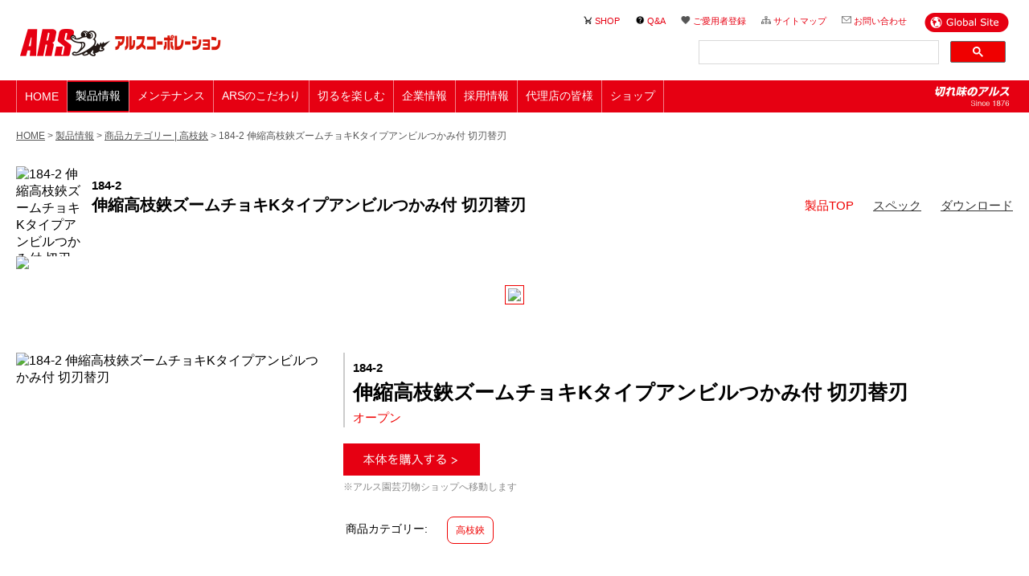

--- FILE ---
content_type: text/html
request_url: https://www.ars-edge.co.jp/product/list/product/?id=226
body_size: 9999
content:
<!DOCTYPE html>
<html>
<head>
	<meta charset="UTF-8" />
	<meta name="description" content="鋏や鋸などの刃物のことならアルスコーポレーション。約400アイテムのアルス刃物に関する製品の基本的な概要や動画、関連商品等を紹介する情報ページです。" />
	<meta name="keywords" content="ハサミ,はさみ,鋏,刃物,鋸,のこぎり,ナイフ,園芸,剪定,刈込,高枝,花,料理,包丁,文具,工具,電動バリカン,アルス,アルスコーポレーション,アルスコーポレーション株式会社" />
	<meta name="viewport" content="width=device-width, initial-scale=1, minimum-scale=1, maximum-scale=1" />
	<meta name="msapplication-TileImage" content="../../../msapplication-TileImage.png" />
	<meta name="msapplication-TileColor" content="#fff" />
	<!--[if IE]><meta http-equiv="Imagetoolbar" content="no" /><![endif]-->
	<title>184-2 伸縮高枝鋏ズームチョキKタイプアンビルつかみ付 切刃替刃 | アルスコーポレーション</title>
	<script type="text/javascript" src="../../../js/import_sub_03.js"></script>
	<script type="text/javascript" src="../../../js/global.js"></script>
	<link rel="stylesheet" type="text/css" media="all" href="../../../css/common.css" />
	<link rel="stylesheet" type="text/css" media="screen and (max-width:660px)" href="./css/screen_sp.css" />
	<link rel="stylesheet" type="text/css" media="screen and (min-width:661px) and (max-width:1023px)" href="./css/screen_tb.css" />
	<link rel="stylesheet" type="text/css" media="screen and (min-width:1024px)" href="./css/screen_pc.css" />
	<link rel="stylesheet" type="text/css" media="print" href="./css/print.css" />
	<link rel="stylesheet" href="../../../lib/drawer-master/drawer.css" />
	<link rel="stylesheet" href="../../../lib/bxslider/jquery.bxslider.css" />
	<link rel="apple-touch-icon" href="../../../apple-touch-icon.png" />
	<link rel="shortcut icon" type="image/vnd.microsoft.icon" href="../../../favicon.ico" />
	<link rel="icon" type="image/vnd.microsoft.icon" href="../../../favicon.ico" />
	<!--[if lte IE 8]>
		<script type="text/javascript" src="../../../lib/html5/html5shiv-printshiv.js"></script>
		<script type="text/javascript" src="../../../lib/html5/css3-mediaqueries.js"></script>
		<link rel="stylesheet" type="text/css" href="../../../css/ie8.css" media="screen" />
	<![endif]-->
</head>
<body class="drawer drawer-right">

<!-- Google Tag Manager (noscript) -->
<noscript><iframe src="https://www.googletagmanager.com/ns.html?id=GTM-TMRXVJD"
height="0" width="0" style="display:none;visibility:hidden"></iframe></noscript>
<!-- End Google Tag Manager (noscript) -->

	<header>
		<div id="header_inner">
			<div class="logo"><a href="../../../index.html"><img src="../../../img/interface/header_logo.png" alt="アルスコーポレーション" /></a></div>
			<ul id="sub_menu">
				<li><a href="https://www.ars-shop.net/" target="_blank">SHOP</a></li>
				<li><a href="../../../qa/">Q&A</a></li>
				<li><a href="../../../constant_user/">ご愛用者登録</a></li>
				<li><a href="../../../sitemap/">サイトマップ</a></li>
				<li><a href="../../../contact/">お問い合わせ</a></li>
			</ul>
			<div id="search">
				<script>
					(function() {
						var cx = '016326562089163367570:5ydxflgopka';
						var gcse = document.createElement('script');
						gcse.type = 'text/javascript';
						gcse.async = true;
						gcse.src = (document.location.protocol == 'https:' ? 'https:' : 'http:') +
							'//cse.google.com/cse.js?cx=' + cx;
						var s = document.getElementsByTagName('script')[0];
						s.parentNode.insertBefore(gcse, s);
					})();
				</script>
				<gcse:search></gcse:search>
			</div>
			<a href="http://arscorporation.jp/" id="header_global_btn"><img src="../../../img/interface/header_global_btn.png" alt="Global Site"></a>
		</div>
	</header>
	<nav id="gNav">
		<ul>
			<li><a href="../../../index.html">HOME</a></li>
			<li><span id="now_page">製品情報</span></li>
			<li><a href="../../../maintenance/">メンテナンス</a></li>
			<li><a href="../../../arspolicy/">ARSのこだわり</a></li>
			<li><a href="../../../contents/">切るを楽しむ</a></li>
			<li><a href="../../../company/">企業情報</a></li>
			<li><a href="../../../company/recruit.html">採用情報</a></li>
			<li><a href="../../../product/agency_list.html">代理店の皆様</a></li>
			<li><a href="https://www.ars-shop.net/" target="_blank">ショップ</a></li>
		</ul>
	</nav>
	<!-- ハンバーガーボタン -->
	<button class="drawer-toggle drawer-hamburger">
		<span class="sr-only">toggle navigation</span>
		<span class="drawer-hamburger-icon"></span>
	</button>
	<div class="drawer-main drawer-default">
		<nav class="drawer-nav" role="navigation">
			<ul class="nav drawer-nav-list">
				<!-- ドロワーメニューの中身 -->
				<li><a href="../../../index.html">HOME</a></li>
				<li id="now_page"><span>製品情報</span></li>
				<li><a href="../../../maintenance/">メンテナンス</a></li>
				<li><a href="../../../arspolicy/">ARSのこだわり</a></li>
				<li><a href="../../../contents/">切るを楽しむ</a></li>
				<li><a href="../../../company/">企業情報</a></li>
				<li><a href="../../../company/recruit.html">採用情報</a></li>
				<li><a href="../../../product/agency_list.html">代理店の皆様</a></li>
			<li><a href="https://www.ars-shop.net/" target="_blank">ショップ</a></li>
			</ul>
			<ul id="sub_menu_sp">
				<li><a href="../../../qa/">Q&A</a></li>
				<li><a href="../../../constant_user/">ご愛用者登録</a></li>
				<li><a href="../../../sitemap/">サイトマップ</a></li>
				<li><a href="../../../contact/">お問い合わせ</a></li>
				<li><a href="../../../overseas/">海外輸出不可の案内</a>
				<li><a href="../../../social/">ソーシャルメディアの取り組みについて</a>
				<li><a href="../../../sitepolicy/">サイトポリシー</a></li>
				<li><a href="../../../privacy/">個人情報の取扱</a></li>
			</ul>
			<a href="http://arscorporation.jp/" id="header_global_btn_sp"><img src="../../../img/interface/header_global_btn.png" alt="Global Site"></a>
			<div id="search">
				<script>
					(function() {
						var cx = '016326562089163367570:5ydxflgopka';
						var gcse = document.createElement('script');
						gcse.type = 'text/javascript';
						gcse.async = true;
						gcse.src = (document.location.protocol == 'https:' ? 'https:' : 'http:') +
							'//cse.google.com/cse.js?cx=' + cx;
						var s = document.getElementsByTagName('script')[0];
						s.parentNode.insertBefore(gcse, s);
					})();
				</script>
				<gcse:search></gcse:search>
			</div>
		</nav>
	</div>
	<div id="pan_area">
		<p>
			<a href="../../../index.html">HOME</a> > <a href="../../index.html">製品情報</a> > <a href="../index.html?id=14">商品カテゴリー | 高枝鋏</a> > 184-2 伸縮高枝鋏ズームチョキKタイプアンビルつかみ付 切刃替刃		</p>
	</div>
	<main>
		<div id="product_nav">
			<nav id="product_nav_inner">
				<span id="product_nav_pic"><img src="https://www.ars-edge.co.jp/inc/img.php?f=3275" alt="184-2 伸縮高枝鋏ズームチョキKタイプアンビルつかみ付 切刃替刃" /></span>
				<h2>
					<small>184-2</small><br />
					伸縮高枝鋏ズームチョキKタイプアンビルつかみ付 切刃替刃				</h2>
				<ul>
					<li><span>製品TOP</span></li>
										<li><a href="./spec.html?id=226">スペック</a></li>
					<li><a href="./download.html?id=226">ダウンロード</a></li>
				</ul>
			</nav>
		</div>
		<section id="product_detail_top">
			<ul class="bxslider">
				<li><img src="https://www.ars-edge.co.jp/inc/img.php?f=3278" /></li>
			</ul>
			<div id="bx-pager">
				<a data-slide-index="0" href=""><img src="https://www.ars-edge.co.jp/inc/img.php?f=3278" width="128" /></a>
			</div>
			<div id="product_detail_top_spec">
				<div id="product_detail_top_spec_left">
					<img src="https://www.ars-edge.co.jp/inc/img.php?f=3275" alt="184-2 伸縮高枝鋏ズームチョキKタイプアンビルつかみ付 切刃替刃" />
				</div>
				<div id="product_detail_top_spec_right">
					<div id="spec_title">
						<h3>
							<small>184-2</small><br />
							伸縮高枝鋏ズームチョキKタイプアンビルつかみ付 切刃替刃						</h3>
						<p>オープン</p>
					</div>
					<div id="spec_buy">
						<a href="https://www.ars-shop.net/c/bun/bun-takaeda/1842" target="_blank"><img src="./img/product_detail_top_spec_buy_btn.png" /></a>
						<p>※アルス園芸刃物ショップへ移動します</p>
					</div>
					<h4>
											</h4>
					<div id="spec_tag">
						<table>
							<tbody>
								<tr>
									<th>商品カテゴリー<span>:</span></th>
									<td>
										<a href="../index.html?id=14" class="spec_tag_copy">高枝鋏</a>
									</td>
								</tr>
							</tbody>
						</table>
					</div>
				</div>
			</div>
			<article id="product_detail_top_feature_01">
				<h3></h3>
				<div class="product_detail_top_feature_left">
					<p>
						〇適合商品<br />
・<a href="https://www.ars-edge.co.jp/product/list/product/?id=224" target="_blank">184ZKA-3.0-5D</a>					</p>
				</div>
				<div class="product_detail_top_feature_right">
				</div>
			</article>
		</section>
	</main>
	<footer>
		<div id="footer_inner">
			<a href="#header_inner" id="page_top"><img src="../../../img/interface/footer_pagetop.png" alt="ページトップへ" /></a>
			<a href="#" id="footer_logo"><img src="../../../img/interface/footer_logo.png" alt="アルスコーポレーション" /></a>
			<div id="footer_sub_menu">
				<a href="../../../overseas/">海外輸出不可の案内</a>
				<a href="../../../social/">ソーシャルメディアの取り組みについて</a>
				<a href="../../../sitepolicy/">サイトポリシー</a>
				<a href="../../../privacy/">個人情報の取扱</a>
			</div>
			<p id="footer_copy">
				<small>Copyright © 2018 by ARS Corporation.</small>
			</p>
		</div>
	</footer>
</body>
</html>

--- FILE ---
content_type: text/css
request_url: https://www.ars-edge.co.jp/product/list/product/css/screen_pc.css
body_size: 24013
content:
@charset "UTF-8";


/* TEMPLATE +++++++++++++++++++++++++++++++++++++++++++++++++++++++++++++++++++++++++++ Retina parts */
@media only screen and (-webkit-min-device-pixel-ratio:1.5),only screen and (min-resolution:1.5dppx){

}
/* TEMPLATE Retina parts end*/

/* INTERFACE */


	body{
		margin:0px;
		padding:0px;
		font-family:'ヒラギノ角ゴ Pro W3','Hiragino Kaku Gothic Pro','メイリオ',Meiryo,'ＭＳ Ｐゴシック',sans-serif;
	}

	header{
		width:100%;
		height:100px;
		padding:0px 20px 0px;
		box-sizing:border-box;
	}

	header #header_inner{
		max-width:1280px;
		margin:0px auto;
		position:relative;
	}

div.logo{
		width:250px;
		margin:0px;
		font-size:15px;
		line-height:1em;
		position:absolute;
		top:36px;
		left:0px;
	}

div.logo img{
		width:100%;
		height:auto;
	}


	header #header_inner h1{
		width:250px;
		margin:0px;
		font-size:15px;
		line-height:1em;
		position:absolute;
		top:36px;
		left:0px;
	}

	header #header_inner h1 img{
		width:100%;
		height:auto;
	}

	header #header_inner #sub_menu{
		width:450px;
		margin:0px;
		padding:0px;
		list-style-type:none;
		position:absolute;
		top:16px;
		right:85px;
	}

	header #header_inner #sub_menu li{
		display:inline;
		margin:0px 15px 0px 0px;
	}

	header #header_inner #sub_menu li a{
		font-size:11px;
		line-height: 15px;
		color:#e60012;
		text-decoration:none;
	}

	header #header_inner #sub_menu li a:hover{
		text-decoration:underline;
	}

	header #header_inner #sub_menu li:nth-child(1) a{
		padding:0px 0px 0px 15px;
		background-image:url(../../../../img/interface/header_sub_menu_shop.png);
		background-repeat:no-repeat;
		background-size:12px;
		background-position:top left;
	}

	header #header_inner #sub_menu li:nth-child(2) a{
		padding:0px 0px 0px 15px;
		background-image:url(../../../../img/interface/header_sub_menu_faq.png);
		background-repeat:no-repeat;
		background-size:12px;
		background-position:top left;
	}

	header #header_inner #sub_menu li:nth-child(3) a{
		padding:0px 0px 0px 15px;
		background-image:url(../../../../img/interface/header_sub_menu_favorite.png);
		background-repeat:no-repeat;
		background-size:12px;
		background-position:top left;
	}

	header #header_inner #sub_menu li:nth-child(4) a{
		padding:0px 0px 0px 15px;
		background-image:url(../../../../img/interface/header_sub_menu_sitemap.png);
		background-repeat:no-repeat;
		background-size:12px;
		background-position:top left;
	}

	header #header_inner #sub_menu li:nth-child(5) a{
		padding:0px 0px 0px 15px;
		background-image:url(../../../../img/interface/header_sub_menu_mail.png);
		background-repeat:no-repeat;
		background-size:12px;
		background-position:top left;
	}

	header #header_inner #header_global_btn{
		display:block;
		width:105px;
		position:absolute;
		top:16px;
		right:0px;
	}

	header #header_inner #header_global_btn:hover{
		opacity:0.6;
	}

	header #header_inner #header_global_btn img{
		width:100%;
		height:auto;
	}

	header #header_inner #search{
		width:410px;
		margin:0px;
		padding:0px;
		list-style-type:none;
		position:absolute;
		top:36px;
		right:-10px;
	}


	#gNav{
		width:100%;
		height:40px;
		background-color:#e60012;
		padding:0px 20px 0px;
		box-sizing:border-box;
	}

	#gNav ul{
		max-width:1280px;
		margin:0px auto;
		padding:0px;
		list-style-type:none;
		background-image:url(../../../../img/interface/gnav_statement.png);
		background-repeat:no-repeat;
		background-position:right center;
		background-size:100px;
		overflow:hidden;
	}

	#gNav ul li{ 
		float:left;
		display: -webkit-box; /* safari, Chrome */
		display: -moz-box;    /* Firefox */
		display: -o-box;      /* Opera */
		display: -ms-box;     /* IE */
		display: box;
		-webkit-box-align: center; /* safari, Chrome */
		-moz-box-align: center;    /* Firefox */
		-o-box-align: center;      /* Opera */
		-ms-box-align: center;     /* IE */
		box-align: center;
		height:40px;
		border-right:1px solid #f38089;
		font-size:14px;
		color:#ffffff;
	}

	#gNav ul li:nth-child(1){ 
		border-left:1px solid #f38089;
	}

	#gNav ul li span,
	#gNav ul li a{
		display: block;
		padding:9px 20px;
		color:#ffffff;
		text-decoration:none;
	}

	#gNav ul li a:hover{
		background-color:#000000;
	}

	#gNav ul li #now_page{
		background-color:#000000;
	}

	button.drawer-toggle.drawer-hamburger {
	    display: none;
	}

	@media only screen and (max-width: 1280px) {

div.logo {
			width:250px;
			margin:0px;
			font-size:15px;
			line-height:1em;
			position:absolute;
			top:36px;
			left:5px;
		}
		
		header #header_inner h1{
			width:250px;
			margin:0px;
			font-size:15px;
			line-height:1em;
			position:absolute;
			top:36px;
			left:5px;
		}


		header #header_inner #header_global_btn{
			display:block;
			width:105px;
			position:absolute;
			top:16px;
			right:5px;
		}

		header #header_inner #search{
			width:410px;
			margin:0px;
			padding:0px;
			list-style-type:none;
			position:absolute;
			top:36px;
			right:-5px;
		}


		#gNav{
			width:100%;
			height:40px;
			padding:0px 20px;
			background-color:#e60012;
			box-sizing:border-box;
		}

		#gNav ul li span,
		#gNav ul li a{
			display: block;
			padding:9px 10px;
			color:#ffffff;
			text-decoration:none;
		}

	}


	footer{
		width:100%;
		margin:150px 0px 0px;
		padding:30px 20px;
		border-top:5px solid #ef0000;
		box-sizing:border-box;
	}

	footer #footer_inner{
		max-width:1280px;
		height:40px;
		margin:0px auto;
		padding:0px 20px;
		position:relative;
		box-sizing:border-box;
	}

	footer #footer_inner #page_top{
		width:140px;
		position:absolute;
		top:-80px;
		right:0px;
	}

	footer #footer_inner #page_top img{
		width:100%;
		height:auto;
	}

	footer #footer_inner #footer_logo{
		width:373px;
		position:absolute;
		top:0px;
		left:0px;
	}

	footer #footer_inner #footer_logo img{
		width:100%;
		height:auto;
	}

	footer #footer_inner #footer_sub_menu{
	  float: right;
	  width: calc(100% - 400px);
	  text-align: right;
	}

	footer #footer_inner #footer_sub_menu a{
		display: inline-block;
		line-height: 15px;
		margin:0 0 0 10px;
		font-size:12px;
		color:#e60012;
		text-decoration:none;
	}

	footer #footer_inner #footer_sub_menu a:hover{
		text-decoration:underline;
	}

	footer #footer_inner #footer_sub_menu a:nth-child(1){
		padding:0px 0px 0px 21px;
		background-image:url(../../../../img/interface/footer_sub_menu_attention.png);
		background-repeat:no-repeat;
		background-size:15px;
		background-position:top left;
	}
	footer #footer_inner #footer_sub_menu a:nth-child(2){
		padding:0px 0px 0px 21px;
		background-image:url(../../../../img/interface/footer_sub_menu_social.png);
		background-repeat:no-repeat;
		background-size:15px;
		background-position:top left;
	}
	footer #footer_inner #footer_sub_menu a:nth-child(3){
		padding:0px 0px 0px 21px;
		background-image:url(../../../../img/interface/footer_sub_menu_policy.png);
		background-repeat:no-repeat;
		background-size:15px;
		background-position:top left;
	}
	footer #footer_inner #footer_sub_menu a:nth-child(4){
		padding:0px 0px 0px 21px;
		background-image:url(../../../../img/interface/footer_sub_menu_infomation.png);
		background-repeat:no-repeat;
		background-size:15px;
		background-position:top left;
	}

	footer #footer_inner #footer_copy{
		font-size:12px;
		font-family:Helvetica;
		width: 100%;
		margin: 20px 0;
		text-align: right;
		float: right;
	}

	@media only screen and (max-width: 1280px) {

		footer{
			width:100%;
			margin:150px 0px 0px;
			padding:30px 2%;
			border-top:5px solid #ef0000;
			box-sizing:border-box;
		}



	}

/* INTERFACE END */

#pan_area{
	max-width:1280px;
	margin:20px auto;
}

#pan_area p{
	margin:0px;
	font-size:12px;
	color:#555555;
}

#pan_area p a{
	color:#555555;
}

#pan_area p a:hover{
	color:#ef0000;
}

main{
	max-width:1280px;
	margin:0px auto;
	box-sizing:border-box;
}

@media only screen and (max-width: 1320px) {

	#pan_area{
		max-width:1280px;
		margin:20px auto;
		padding:0px 20px;
		box-sizing:border-box;
	}

	main{
		max-width:1280px;
		margin:0px auto;
		padding:0px 20px;
		box-sizing:border-box;
	}

}


#product_nav{
	max-width:1280px;
	height:120px;
	overflow:hidden;
}

#product_nav_inner{
	max-width:1280px;
	margin:0px auto 20px;
	padding:8px 0px;
	border-bottom:1px solid #ef0000;
	background-color:rgba(255,255,255,0.8);
	overflow:hidden;

}

.fixed{
    position: fixed;
    top: 0;
    width: 96%;
    z-index: 10000;
}

#product_nav_pic{
	display:block;
	float:left;
	width:80px;
}

#product_nav_pic img{
	width:100%;
	height:auto;
}

#product_nav h2{
	width:55%;
	float:left;
	margin:10px 0px 0px 14px;
	font-size:20px;
	line-height:1.2em;
}

#product_nav h2 small{
	font-size:15px;
}

#product_nav ul{
	float:right;
	margin:40px 0px 0px 0px;
	padding:0px;
	list-style-type:none;
	font-size:15px;
}

#product_nav li{
	display:inline-block;
	margin:0px 0px 0px 20px;
}

#product_nav li a{
	color:#333333;
}

#product_nav li a:hover{
	color:#ef0000;
}

#product_nav li span{
	color:#ef0000;
}


/* product top */

.bxslider li img{
	max-height:400px;
	margin: 0 auto;
}

#bx-pager{
	margin:0px 0px 50px;
	text-align:center;
}

#bx-pager > a{
	color:#ef0000;
	text-decoration:none;
}

#bx-pager > a:active img,
#bx-pager > a:hover img{
	border:1px solid #ef0000;
}

#bx-pager .active img{
	border:1px solid #ef0000;
}


#bx-pager img{
	margin:0px 0px 10px;
	padding:3px;
	border:1px solid #cccccc;
    width: auto;
    max-height: 60px;
}

#product_detail_top_recall {
	max-width: 640px;
	margin: 0 auto 40px;
	padding: 20px;
	color:  #fff;
	text-align: center;
	border: 1px solid #ef0000;
	background-color: #ef0000;
	box-sizing: border-box;
}
#product_detail_top_recall p.title {
	font-weight: bold;
	font-size: 14px;
}
#product_detail_top_recall p.text {
	font-size: 12px;
}

#product_detail_top_recall p.url {
	font-size: 12px;
	margin: 0;
}

#product_detail_top_recall p.url a{
	color: #fff;
}
#product_detail_top_recall p a:hover{
	text-decoration: none;
}

#product_detail_top_spec{
	width:100%;
	margin:0px 0px 80px;
	overflow:hidden;
}

#product_detail_top_spec_left{
	float:left;
	width:31.25%;
}

#product_detail_top_spec_left img{
	width:100%;
	height:auto;
}

#product_detail_top_spec_right{
	float:right;
	width:67.1875%;
}

#product_detail_top_spec_right #spec_title{
	margin:0px 0px 20px;
	padding:0px 0px 0px 10px;
	border-left:2px solid #cccccc;
	box-sizing:border-box;
}

#product_detail_top_spec_right #spec_title h3{
	margin:0px;
	padding:0px;
	font-size:25px;
	line-height:1.2em;
}

#product_detail_top_spec_right #spec_title h3 small{
	font-size:15px;
}

#product_detail_top_spec_right #spec_title p{
	margin:5px 0px 0px;
	font-size:15px;
	color:#ef0000;
}

#product_detail_top_spec_right #spec_buy{
	margin:0px 0px 20px;
}

#product_detail_top_spec_right #spec_buy a{
	display:block;
	width:170px;
}

#product_detail_top_spec_right #spec_buy a:hover{
	opacity:0.6;
}

#product_detail_top_spec_right #spec_buy a img{
	width:100%;
	height:auto;
}

#product_detail_top_spec_right #spec_buy p{
	margin:5px 0px 0px;
	font-size:12px;
	color:#888888;
}

#product_detail_top_spec_right h4{
	margin:0px 0px 20px;
	font-size:25px;
	line-height:1.5em;
}

#product_detail_top_spec_right #spec_tag table{
	width:100%;
}

#product_detail_top_spec_right #spec_tag table tr{
	height:40px;
}

#product_detail_top_spec_right #spec_tag table th{
	width:15%;
	text-align:left;
	font-size:14px;
	font-weight:normal;
}

#product_detail_top_spec_right #spec_tag table td{
	line-height:2.5em;
}

#product_detail_top_spec_right #spec_tag table .spec_tag_copy{
	display:inline-block;
	margin:0px 10px 0px 0px;
	padding:10px;
	font-size:12px;
	line-height:1em;
	color:#ef0000;
	font-weight:normal;
	border:1px solid #ef0000;
	border-radius:8px;
	text-decoration:none;
}

#product_detail_top_spec_right #spec_tag table .spec_tag_copy:active,
#product_detail_top_spec_right #spec_tag table .spec_tag_copy:hover{
	color:#ffffff;
	background-color:#ef0000;
}

#product_detail_top_spec_right #spec_tag table .spec_tag_tec{
	display:inline-block;
	margin:0px 10px 0px 0px;
	padding:10px;
	font-size:12px;
	line-height:1em;
	color:#0038ef;
	font-weight:normal;
	border:1px solid #0038ef;
	border-radius:8px;
	text-decoration:none;
}

#product_detail_top_spec_right #spec_tag table .spec_tag_tec:active,
#product_detail_top_spec_right #spec_tag table .spec_tag_tec:hover{
	color:#ffffff;
	background-color:#0038ef;
}

#product_detail_top_feature_01{
	width:100%;
	margin:0px 0px 80px;
	overflow:hidden;
}

#product_detail_top_feature_01 h3{
	margin:0px 0px 30px;
	padding:0px 0px 0px 20px;
	font-size:20px;
	border-left:5px solid #ef0000;
}

.product_detail_top_feature_left{
	float:left;
	width:31.25%;
}

.product_detail_top_feature_left p{
	margin:0px;
	font-size:15px;
	line-height:1.5em;
	text-align:justify;
	text-justify:inter-ideograph;
}

.product_detail_top_feature_right{
	float:right;
	width:65.625%;
}

#youtube_box{
  position: relative;
  width: 100%;
  padding-top: 56.25%;
  margin: 0 0 20px;
}

#youtube_box iframe{
	position: absolute;
	top: 0;
	right: 0;
	width: 100% !important;
	height: 100% !important;
}

#product_detail_top_column_area{
	width:100%;
	margin:0px 0px 80px;
	overflow:hidden;
}

#product_detail_top_picup{
	float:left;
	width:48.4375%;
}

#product_detail_top_picup h3{
	margin:0px 0px 30px;
	padding:0px 0px 0px 20px;
	font-size:20px;
	border-left:5px solid #ef0000;
}

#product_detail_top_picup .picup_article{
	width:100%;
	margin:0px 0px 20px;
	overflow:hidden;
}

#product_detail_top_picup .picup_article .picup_article_left{
	float:left;
	width:27.419355%;
}

#product_detail_top_picup .picup_article .picup_article_left img{
	width:100%;
	height:auto;
}

#product_detail_top_picup .picup_article .picup_article_left a:hover{
	opacity:0.8;
}

#product_detail_top_picup .picup_article .picup_article_right{
	float:right;
	width:70.967742%;
}

#product_detail_top_picup .picup_article .picup_article_right h4{
	margin:0px 0px 10px;
	font-size:15px;
	color:#f57f24;
}

#product_detail_top_picup .picup_article .picup_article_right h4 a{
	color:#f57f24;
	text-decoration:none;
}

#product_detail_top_picup .picup_article .picup_article_right h4 a:active,
#product_detail_top_picup .picup_article .picup_article_right h4 a:hover{
	color:#de6100;
}

#product_detail_top_picup .picup_article .picup_article_right p{
	margin:0px;
	font-size:15px;
	line-height:1.5em;
}

#product_detail_top_campaign{
	float:right;
	width:48.4375%;
}

#product_detail_top_campaign h3{
	margin:0px 0px 30px;
	padding:0px 0px 0px 20px;
	font-size:20px;
	border-left:5px solid #ef0000;
}

#product_detail_top_campaign .campaign_article{
	width:100%;
	margin:0px 0px 20px;
}

#product_detail_top_campaign .campaign_article .campaign_article_top{
	width:100%;
	margin:0px 0px 10px;
}

#product_detail_top_campaign .campaign_article .campaign_article_top a:hover{
	opacity:0.8;
}

#product_detail_top_campaign .campaign_article .campaign_article_top a img{
	width:100%;
	height:auto;
}

#product_detail_top_campaign .campaign_article .campaign_article_bottom{
	width:100%;
}

#product_detail_top_campaign .campaign_article .campaign_article_bottom h4{
	margin:0px 0px 10px;
	font-size:18px;
	line-height:1em;
}

#product_detail_top_campaign .campaign_article .campaign_article_bottom p{
	margin:0px 0px 10px;
	font-size:15px;
	line-height:1.5em;
	text-align:justify;
	text-justify:inter-ideograph;
}

#product_detail_top_relation{
	width:100%;
	margin:0px 0px 80px;
}

#product_detail_top_relation h3{
	margin:0px 0px 30px;
	padding:0px 0px 0px 20px;
	font-size:20px;
	border-left:5px solid #ef0000;
}

.product_detail_top_relation_box{
	max-width:300px !important;
}

.product_detail_top_relation_box a{
	display:block;
	width:100%;
	color:#000000;
	text-decoration:none;
}

.product_detail_top_relation_box a:hover{
	opacity:0.6;
}

.product_detail_top_relation_box h4{
	margin:0px;
	font-size:15px;
	line-height:1em;
}

.product_detail_top_relation_box small{
	color:#ef0000;
	font-size:12px;
}

.product_detail_top_relation_box p{
	margin:0px;
	font-size:12px;
	line-height:1.5em;
	text-align:justify;
	text-justify:inter-ideograph;
}


/* product feature */

.product_detail_fuature{
	width:100%;
	margin:0px 0px 80px;
}

.product_detail_fuature h3{
	margin:0px 0px 30px;
	padding:0px 0px 0px 20px;
	font-size:20px;
	border-left:5px solid #ef0000;
}

.product_detail_fuature>div{
	width:100%;
	overflow:hidden
}

.feature_article{
	width:100%;
	margin:0px 0px 40px;
	overflow:hidden
}

.feature_article .fuature_article_left{
	float:left;
	width:67.1875%;
}

.feature_article .fuature_article_left h4{
	margin:0px 0px 30px;
	font-size:15px;
	line-height:1em;
}

.feature_article .fuature_article_left p{
	margin:0px;
	font-size:15px;
	line-height:1.5em;
}

.feature_article .fuature_article_right{
	float:right;
	width:31.25%;
}

.feature_article .fuature_article_right img{
	width:100%;
	height:auto;
}

/* product spec */

.product_detail_spec{
	width:100%;
	margin:0px 0px 80px;
}

.product_detail_spec h3{
	margin:0px 0px 30px;
	padding:0px 0px 0px 20px;
	font-size:20px;
	border-left:5px solid #ef0000;
}

#spec_basic_table{
	width:100%;
	border-collapse:separate;
	border-spacing:20px 0px;
}

#spec_basic_table tr{
	height:60px;
}

#spec_basic_table tr th{
	width:22.65625%;
	padding:20px;
	font-size:15px;
	text-align:left;
	border-top:1px solid #cccccc;
	vertical-align:top;
}

#spec_basic_table tr td{
	padding:20px;
	font-size:15px;
	text-align:left;
	border-top:1px solid #cccccc;
	vertical-align:top;
}

#spec_packing_table{
	width:100%;
	border-collapse:separate;
	border-spacing:20px 0px;
}

#spec_packing_table tr{
	height:60px;
}

#spec_packing_table tr th{
	width:22.65625%;
	padding:20px;
	font-size:15px;
	text-align:left;
	border-top:1px solid #cccccc;
	vertical-align:top;
}

#spec_packing_table tr td{
	padding:20px;
	font-size:15px;
	text-align:left;
	border-top:1px solid #cccccc;
	vertical-align:top;
}

#spec_electric_table{
	width:100%;
	border-collapse:separate;
	border-spacing:20px 0px;
}

#spec_electric_table tr{
	height:60px;
}

#spec_electric_table tr th{
	width:22.65625%;
	padding:20px;
	font-size:15px;
	text-align:left;
	border-top:1px solid #cccccc;
	vertical-align:top;
}

#spec_electric_table tr td{
	padding:20px;
	font-size:15px;
	text-align:left;
	border-top:1px solid #cccccc;
	vertical-align:top;
}

#spec_blade_table{
	width:100%;
	border-collapse:separate;
	border-spacing:20px 0px;
}

#spec_blade_table tr{
	height:60px;
}

#spec_blade_table tr th{
	width:22.65625%;
	padding:20px;
	font-size:15px;
	text-align:left;
	border-top:1px solid #cccccc;
	vertical-align:top;
}

#spec_blade_table tr td{
	padding:20px;
	font-size:15px;
	text-align:left;
	border-top:1px solid #cccccc;
	vertical-align:top;
}

#spec_other_table{
	width:100%;
	border-collapse:separate;
	border-spacing:20px 0px;
}

#spec_other_table tr{
	height:60px;
}

#spec_other_table tr th{
	width:22.65625%;
	padding:20px;
	font-size:15px;
	text-align:left;
	border-top:1px solid #cccccc;
	vertical-align:top;
}

#spec_other_table tr td{
	padding:20px;
	font-size:15px;
	text-align:left;
	border-top:1px solid #cccccc;
	vertical-align:top;
}

#spec_other_table tr td br{
	display:none;
}

#spec_other_table tr td #spec_other_table_gooddesign img{
	width:82px;
	height:auto;
}

#spec_other_table tr td #spec_other_table_sg img{
	width:97px;
	height:auto;
}

.product_detail_spec_qa{
	width:100%;
	margin:0px 0px 30px;
	padding:0px 0px 30px;
	border-bottom:1px dotted #cccccc;
}

.product_detail_spec_qa h4{
	margin:0px 0px 20px;
	padding:0px 0px 0px 44px;
	font-size:20px;
	line-height:1.5em;
	background-image:url(../img/product_detail_spec_qa_q.png);
	background-repeat:no-repeat;
	background-size:30px;
}

.product_detail_spec_qa p{
	margin:0px;
	padding:0px 0px 10px 44px;
	font-size:15px;
	line-height:1.5em;
	background-image:url(../img/product_detail_spec_qa_a.png);
	background-repeat:no-repeat;
	background-size:30px;
}

.product_detail_spec_qa p a{
    color: #2ea7ed;
    text-decoration: none;
}

.product_detail_spec_qa p a:hover{
    text-decoration:underline;
}


/* product download */

#product_detail_download_content_area{
	width:100%;
	overflow:hidden;
}

.product_detail_download_left{
	float:left;
	width:46.875%;
	margin:0px 0px 80px;
}

.product_detail_download_left .copyright{
	font-size: 12px;
	color: #ef0000;
}

.product_detail_download_left h3{
	margin:0px 0px 30px;
	padding:0px 0px 0px 20px;
	font-size:20px;
	border-left:5px solid #ef0000;
}

.download_article_image_left{
	float:left;
	width:45%;
	margin:0px 0px 40px;
}

.download_article_image_left h4{
	padding:0px 0px 0px 10px;
	border-left:2px solid #cccccc;
	margin:0px 0px 10px;
	font-size:15px;
	line-height:1.5em;
	box-sizing:border-box;
}

.download_article_image_left p{
	margin:0px;
	font-size:12px;
	color:#888888;
}

.download_article_image_left a{
	display:block;
	width:100%;
}

.download_article_image_left a img{
	max-width:100%;
	max-height:250px;
}


.download_article_image_right{
	float:right;
	width:45%;
	margin:0px 0px 40px;
}

.download_article_image_right h4{
	padding:0px 0px 0px 10px;
	border-left:2px solid #cccccc;
	margin:0px 0px 10px;
	font-size:15px;
	line-height:1.5em;
	box-sizing:border-box;
}

.download_article_image_right p{
	margin:0px;
	font-size:12px;
	color:#888888;
}

.download_article_image_right a{
	display:block;
	width:100%;
}

.download_article_image_right a img{
	max-width:100%;
	max-height:250px;
}

.product_detail_download_right{
	float:right;
	width:46.875%;
	margin:0px 0px 80px;
}

.product_detail_download_right h3{
	margin:0px 0px 30px;
	padding:0px 0px 0px 20px;
	font-size:20px;
	border-left:5px solid #ef0000;
}

.download_manual_left{
	display:block;
	float:left;
	width:48%;
	margin:0px 0px 40px;
	color:#333333;
	text-decoration:none;
	box-sizing:border-box;
}

.download_manual_left:active,
.download_manual_left:hover{
	color:#e60012;
	opacity:0.8;
}

.download_manual_left p{
	width:100%;
	margin:0px;
	padding:0px 0px 0px 65px;
	font-size:15px;
	line-height:1.5em;
	background-image:url(../img/product_detail_download_manual_pdf.jpg);
	background-repeat:no-repeat;
	background-size:50px;
	background-position:left center;
	box-sizing:border-box;
	word-wrap: break-word;
}

.download_manual_left p small{
	font-size:12px;
}

.download_manual_right{
	display:block;
	float:right;
	width:48%;
	margin:0px 0px 40px;
	color:#333333;
	text-decoration:none;
	box-sizing:border-box;
}



.download_manual_right p{
	width:100%;
	margin:0px;
	padding:0px 0px 0px 65px;
	font-size:15px;
	line-height:1.5em;
	background-image:url(../img/product_detail_download_manual_pdf.jpg);
	background-repeat:no-repeat;
	background-size:50px;
	background-position:left center;
	box-sizing:border-box;
	word-wrap: break-word;
}

.download_manual_right p small{
	font-size:12px;
}

.download_manual_right:active,
.download_manual_right:hover{
	color:#e60012;
	opacity:0.8;
}


/* product catalog */

#product_detail_catalog_content_area{
	width:100%;
	overflow:hidden;
}

#product_detail_catalog_content_area h3{
	margin:20px 0px 30px;
	padding:0px 0px 0px 20px;
	font-size:20px;
	border-left:5px solid #ef0000;
}


#product_detail_catalog_content_area p{
	display:block;
	width:40%;
	float:left;
	margin:0px 2% 20px 0px;
	padding:20px 0px 20px 65px;
	font-size:15px;
	line-height:1.5em;
	background-image:url(../img/product_detail_download_manual_pdf.jpg);
	background-repeat:no-repeat;
	background-size:50px;
	background-position:left center;
}

#product_detail_catalog_content_area p:nth-child(2n){
	display:block;
	width:40%;
	float:right;
	margin:0px 0% 20px 0px;
	padding:20px 0px 20px 65px;
	font-size:15px;
	line-height:1.5em;
	background-image:url(../img/product_detail_download_manual_pdf.jpg);
	background-repeat:no-repeat;
	background-size:50px;
	background-position:left center;
}

#product_detail_catalog_content_area p small{
	font-size:12px;
}

#product_detail_catalog_content_area a{
	display:block;
	width:100%;
	color:#000000;
}

#product_detail_catalog_content_area a img{
	max-width:100%;
	max-height:250px;
}

#product_detail_catalog_content_area a:hover{
	color:#e60012;
	opacity:0.8;
}



--- FILE ---
content_type: text/css
request_url: https://www.ars-edge.co.jp/lib/drawer-master/drawer.css
body_size: 17533
content:
/*!
 * jquery-drawer - A small CSS3 and jQuery plugin for app style drawer menu.
 * @version v2.4.0
 * @link    http://git.blivesta.com/drawer
 * @author  blivesta
 * @license MIT
 */
body.drawer-navbar.drawer-fixed {
  padding-top: 0; }

.drawer-main {
  position: fixed;
  z-index: 5300;
  top: 0;
  overflow: hidden;
  width: 230px;
  height: 100%; }
  .drawer-left .drawer-main {
    left: -280px;
    -webkit-transition: -webkit-transform 0.4s cubic-bezier(0.19, 1, 0.22, 1);
         -o-transition: -o-transform 0.4s cubic-bezier(0.19, 1, 0.22, 1);
            transition: transform 0.4s cubic-bezier(0.19, 1, 0.22, 1);
    -webkit-transform: translate3d(-280px, 0px, 0px);
            transform: translate3d(-280px, 0px, 0px); }
  .drawer-left.drawer-open .drawer-main {
    left: 0;
    -webkit-transform: translate3d(0px, 0px, 0px);
            transform: translate3d(0px, 0px, 0px); }
  .drawer-right .drawer-main {
    right: -280px;
    -webkit-transition: -webkit-transform 0.4s cubic-bezier(0.19, 1, 0.22, 1);
         -o-transition: -o-transform 0.4s cubic-bezier(0.19, 1, 0.22, 1);
            transition: transform 0.4s cubic-bezier(0.19, 1, 0.22, 1);
    -webkit-transform: translate3d(280px, 0px, 0px);
            transform: translate3d(280px, 0px, 0px); }
  .drawer-right.drawer-open .drawer-main {
    right: 0;
    -webkit-transform: translate3d(0px, 0px, 0px);
            transform: translate3d(0px, 0px, 0px); }
  .drawer-top .drawer-main {
    width: 100%;
    height: auto;
    max-height: 100%;
    -webkit-transition: -webkit-transform 0.4s cubic-bezier(0.19, 1, 0.22, 1);
         -o-transition: -o-transform 0.4s cubic-bezier(0.19, 1, 0.22, 1);
            transition: transform 0.4s cubic-bezier(0.19, 1, 0.22, 1);
    -webkit-transform: translate3d(0, -100%, 0px);
            transform: translate3d(0, -100%, 0px); }
  .drawer-top.drawer-open .drawer-main {
    -webkit-transform: translate3d(0, 0, 0px);
            transform: translate3d(0, 0, 0px); }

.drawer-overlay {
  position: relative; }

.drawer-left .drawer-hamburger {
  left: 0;
  -webkit-transform: translateX(0px) translateY(0px);
      -ms-transform: translateX(0px) translateY(0px);
       -o-transform: translateX(0px) translateY(0px);
          transform: translateX(0px) translateY(0px); }

.drawer-left.drawer-open .drawer-hamburger {
  -webkit-transform: translateX(280px) translateY(0px);
      -ms-transform: translateX(280px) translateY(0px);
       -o-transform: translateX(280px) translateY(0px);
          transform: translateX(280px) translateY(0px); }

.drawer-right .drawer-hamburger {
  right: 0;
  -webkit-transform: translateX(0px) translateY(0px);
      -ms-transform: translateX(0px) translateY(0px);
       -o-transform: translateX(0px) translateY(0px);
          transform: translateX(0px) translateY(0px); }

.drawer-right.drawer-open .drawer-hamburger {
  -webkit-transform: translateX(-230px) translateY(0px);
      -ms-transform: translateX(-230px) translateY(0px);
       -o-transform: translateX(-230px) translateY(0px);
          transform: translateX(-230px) translateY(0px); }

.drawer-top .drawer-hamburger {
  right: 0; }

.drawer-top.drawer-open .drawer-hamburger {
  z-index: 5400;
  right: 0; }

.drawer-overlay-upper {
  position: fixed;
  z-index: 5200;
  height: 100%;
  width: 100%;
  left: 0;
  top: 0;
  display: none;
  background-color: #000000;
  background-color: rgba(0, 0, 0, 0.85); }
  .drawer-open .drawer-overlay-upper {
    display: block !important; }

.drawer-hamburger {
  border: 0;
  background: 0;
  position: absolute;
  display: block;
  top: 0;
  padding: 20px;
  width: 70px;
  height: 70px;
  background-color: transparent;
  border: 0;
  z-index: 9999;
  outline: 0; }
  .drawer-hamburger:hover {
    cursor: pointer; }

.drawer-hamburger-icon {
  position: relative;
  display: block;
  margin-top: 10px; }
  .drawer-hamburger-icon, .drawer-hamburger-icon:before, .drawer-hamburger-icon:after {
    height: 3px;
    width: 100%;
    border-radius: 1px;
    background-color: #e60012;
    -webkit-transition: all 0.4s cubic-bezier(0.19, 1, 0.22, 1);
         -o-transition: all 0.4s cubic-bezier(0.19, 1, 0.22, 1);
            transition: all 0.4s cubic-bezier(0.19, 1, 0.22, 1); }
  .drawer-hamburger-icon:before, .drawer-hamburger-icon:after {
    position: absolute;
    content: " ";
    top: -10px;
    left: 0; }
  .drawer-hamburger-icon:after {
    top: 10px; }
  .drawer-open .drawer-hamburger-icon {
    background-color: transparent; }
  .drawer-open .drawer-hamburger-icon:before, .drawer-open .drawer-hamburger-icon:after {
    top: 0; }
  .drawer-open .drawer-hamburger-icon:before {
    -webkit-transform: rotate(45deg);
        -ms-transform: rotate(45deg);
         -o-transform: rotate(45deg);
            transform: rotate(45deg); }
  .drawer-open .drawer-hamburger-icon:after {
    -webkit-transform: rotate(-45deg);
        -ms-transform: rotate(-45deg);
         -o-transform: rotate(-45deg);
            transform: rotate(-45deg); }

.drawer-default {
  background-color: #ffffff;
  -webkit-box-shadow: inset 0 0px 0px #000000;
  -webkit-box-shadow: inset 0 0px 0px rgba(0, 0, 0, 0.5);
          box-shadow: inset 0 0px 0px #000000;
          box-shadow: inset 0 0px 0px rgba(0, 0, 0, 0.5); }
  .drawer-default + .drawer-overlay {
    background-color: #fff; }
  .drawer-default li, .drawer-default a, .drawer-default .drawer-brand {
    position: relative;
    display: block; }
  .drawer-default a {
    text-decoration: none; }
    .drawer-default a:hover, .drawer-default a:focus {
      text-decoration: underline; }
  .drawer-default .drawer-brand a {
    padding: 20px 15px;
    color: #fff;
    font-size: 22px; }
    .drawer-default .drawer-brand a:hover {
      color: #555; }
  .drawer-default .drawer-brand > img {
    display: block; }
  .drawer-default .drawer-footer {
    position: relative;
    padding: 0 15px;
    height: 50px;
    line-height: 50px;
    background-color: transparent; }
    .drawer-default .drawer-footer span:before,
    .drawer-default .drawer-footer span:after {
      content: " ";
      display: block; }
  .drawer-default ul {
    margin: 0;
    padding: 0;
    list-style: none; }
  .drawer-default .drawer-menu-item {
    padding: 15px 15px 0;
    font-size: 18px;
    color: #555; }
    .drawer-default .drawer-menu-item.disabled a {
      color: #333; }
      .drawer-default .drawer-menu-item.disabled a:hover, .drawer-default .drawer-menu-item.disabled a:focus {
        cursor: not-allowed;
        color: #333;
        background-color: transparent; }
    .drawer-default .drawer-menu-item a {
      color: #888; }
      .drawer-default .drawer-menu-item a:hover, .drawer-default .drawer-menu-item a:focus {
        color: #fff;
        background-color: transparent; }
      .drawer-default .drawer-menu-item a img {
        max-width: none; }
  .drawer-default .drawer-submenu {
    margin-bottom: 20px; }
    .drawer-default .drawer-submenu:last-child {
      margin-bottom: 0; }
  .drawer-default .drawer-submenu-item {
    padding: 0; }
    .drawer-default .drawer-submenu-item a {
      height: 50px;
      line-height: 50px;
      font-size: 14px; }
      .drawer-default .drawer-submenu-item a:hover, .drawer-default .drawer-submenu-item a:focus {
        color: #fff; }
  .drawer-default .dropdown-menu {
    position: absolute;
    display: none;
    z-index: 5000;
    background-color: #222;
    border: 0;
    -webkit-box-shadow: none;
            box-shadow: none; }
    .drawer-default .dropdown-menu > li > a {
      padding: 0 !important; }
  .drawer-default .dropdown.open > .dropdown-menu {
    position: static;
    display: block;
    float: none;
    width: auto; }
  @media (max-width: 767px) {
    .drawer-default a:hover, .drawer-default a:focus {
      color: #888 !important;
      text-decoration: none; } }

.drawer-navbar-default {
  background-color: #222;
  -webkit-box-shadow: inset 0 0px 0px #000000;
  -webkit-box-shadow: inset 0 0px 0px rgba(0, 0, 0, 0.5);
          box-shadow: inset 0 0px 0px #000000;
          box-shadow: inset 0 0px 0px rgba(0, 0, 0, 0.5); }
  .drawer-navbar-default + .drawer-overlay {
    background-color: #fff; }
  .drawer-navbar-default li, .drawer-navbar-default a, .drawer-navbar-default .drawer-brand {
    position: relative;
    display: block; }
  .drawer-navbar-default a {
    text-decoration: none;
    outline: 0; }
    .drawer-navbar-default a:hover, .drawer-navbar-default a:focus {
      text-decoration: none; }
  .drawer-navbar-default .drawer-brand a {
    padding: 20px 15px;
    color: #fff;
    font-size: 22px; }
    .drawer-navbar-default .drawer-brand a:hover, .drawer-navbar-default .drawer-brand a:focus {
      color: #555; }
  .drawer-navbar-default .drawer-brand > img {
    display: block; }
  .drawer-navbar-default .drawer-footer {
    position: relative;
    padding: 0 15px;
    height: 50px;
    line-height: 50px;
    background-color: transparent; }
    .drawer-navbar-default .drawer-footer span:before,
    .drawer-navbar-default .drawer-footer span:after {
      content: " ";
      display: block; }
  .drawer-navbar-default ul {
    margin: 0;
    padding: 0;
    list-style: none; }
  .drawer-navbar-default .drawer-menu.drawer-navbar-right {
    float: none; }
  .drawer-navbar-default .drawer-menu-item {
    padding: 15px 15px 0;
    font-size: 18px;
    color: #555; }
    .drawer-navbar-default .drawer-menu-item.disabled a {
      color: #333; }
      .drawer-navbar-default .drawer-menu-item.disabled a:hover, .drawer-navbar-default .drawer-menu-item.disabled a:focus {
        color: #333;
        background-color: transparent;
        cursor: not-allowed; }
    .drawer-navbar-default .drawer-menu-item a {
      color: #888; }
      .drawer-navbar-default .drawer-menu-item a:hover, .drawer-navbar-default .drawer-menu-item a:focus {
        color: #fff;
        background-color: transparent; }
      .drawer-navbar-default .drawer-menu-item a img {
        max-width: none; }
  .drawer-navbar-default .drawer-submenu {
    margin-bottom: 20px; }
    .drawer-navbar-default .drawer-submenu:last-child {
      margin-bottom: 0; }
  .drawer-navbar-default .drawer-submenu-item {
    padding: 0; }
    .drawer-navbar-default .drawer-submenu-item a {
      height: 50px;
      line-height: 50px;
      font-size: 14px; }
      .drawer-navbar-default .drawer-submenu-item a:hover, .drawer-navbar-default .drawer-submenu-item a:focus {
        color: #fff; }
  .drawer-navbar-default .dropdown-menu {
    position: absolute;
    display: none;
    z-index: 5000;
    top: 100%;
    left: 0;
    background-color: #222;
    border: 0;
    -webkit-box-shadow: none;
            box-shadow: none; }
    .drawer-navbar-default .dropdown-menu > li > a {
      padding: 0 !important; }
  .drawer-navbar-default .dropdown.open > .dropdown-menu {
    display: block; }
  @media (max-width: 767px) {
    .drawer-navbar-default .container {
      padding-left: 0;
      padding-right: 0; }
    .drawer-navbar-default .drawer-menu-item a:hover, .drawer-navbar-default .drawer-menu-item a:focus {
      color: #888;
      text-decoration: none; }
    .drawer-navbar-default .drawer-submenu {
      margin-bottom: 20px; }
      .drawer-navbar-default .drawer-submenu:last-child {
        margin-bottom: 0; }
    .drawer-navbar-default .drawer-submenu-item a:hover, .drawer-navbar-default .drawer-submenu-item a:focus {
      color: #ddd; }
    .drawer-navbar-default .dropdown.open > .dropdown-menu {
      position: static;
      float: none;
      width: auto; } }

.drawer-dropdown .caret,
.drawer-dropdown-hover .caret {
  display: inline-block;
  width: 0;
  height: 0;
  margin-left: 2px;
  vertical-align: middle;
  border-top: 4px solid;
  border-right: 4px solid transparent;
  border-left: 4px solid transparent;
  -webkit-transition: -webkit-transform 0.2s ease, opacity 0.2s ease;
       -o-transition: -o-transform 0.2s ease, opacity 0.2s ease;
          transition: transform 0.2s ease, opacity 0.2s ease;
  -webkit-transform: rotate(0deg);
      -ms-transform: rotate(0deg);
       -o-transform: rotate(0deg);
          transform: rotate(0deg); }

.drawer-dropdown.open .caret,
.drawer-dropdown-hover.open .caret {
  -webkit-transform: rotate(180deg);
      -ms-transform: rotate(180deg);
       -o-transform: rotate(180deg);
          transform: rotate(180deg); }

.dropdown-backdrop {
  position: fixed;
  top: 0;
  right: 0;
  bottom: 0;
  left: 0;
  z-index: 990; }

.sr-only {
  position: absolute;
  width: 1px;
  height: 1px;
  margin: -1px;
  padding: 0;
  overflow: hidden;
  clip: rect(0, 0, 0, 0);
  border: 0; }

.sr-only-focusable:active, .sr-only-focusable:focus {
  position: static;
  width: auto;
  height: auto;
  margin: 0;
  overflow: visible;
  clip: auto; }

@media (min-width: 767px) {
  .drawer-responsive.drawer-left .drawer-toggle,
  .drawer-responsive.drawer-right .drawer-toggle,
  .drawer-navbar.drawer-left .drawer-toggle,
  .drawer-navbar.drawer-right .drawer-toggle,
  .drawer-navbar.drawer-top .drawer-toggle {
    display: none;
    visibility: hidden; }

  .drawer-responsive.drawer-left .drawer-main {
    left: 0;
    display: block;
    -webkit-transform: none;
        -ms-transform: none;
         -o-transform: none;
            transform: none; }

  .drawer-responsive.drawer-right .drawer-main {
    right: 0;
    display: block;
    -webkit-transform: none;
        -ms-transform: none;
         -o-transform: none;
            transform: none; } }
@media (min-width: 768px) {
  body.drawer-navbar.drawer-fixed {
    padding-top: 50px; }

  .drawer-responsive {
    background-color: #222; }

  .drawer-responsive .drawer-overlay {
    background-color: #fff; }

  .drawer-responsive .container {
    max-width: 618px; }

  .drawer-responsive.drawer-left .drawer-main,
  .drawer-responsive.drawer-right .drawer-main {
    position: absolute;
    width: 150px !important;
    height: auto !important;
    overflow: visible !important; }

  .drawer-responsive.drawer-left .drawer-main {
    float: left; }
  .drawer-responsive.drawer-left .drawer-overlay {
    margin-left: 150px; }

  .drawer-responsive.drawer-right .drawer-main {
    float: right; }
  .drawer-responsive.drawer-right .drawer-overlay {
    margin-right: 150px; }

  .drawer-navbar.drawer-left .drawer-main,
  .drawer-navbar.drawer-right .drawer-main,
  .drawer-navbar.drawer-top .drawer-main {
    position: relative; }

  .drawer-navbar.drawer-static.drawer-left .drawer-main,
  .drawer-navbar.drawer-static.drawer-right .drawer-main,
  .drawer-navbar.drawer-static.drawer-top .drawer-main {
    z-index: 5000; }

  .drawer-navbar.drawer-fixed.drawer-left .drawer-main,
  .drawer-navbar.drawer-fixed.drawer-right .drawer-main,
  .drawer-navbar.drawer-fixed.drawer-top .drawer-main {
    position: fixed;
    z-index: 5100; }

  .drawer-navbar.drawer-left .drawer-main,
  .drawer-navbar.drawer-right .drawer-main,
  .drawer-navbar.drawer-top .drawer-main {
    display: block;
    top: 0;
    left: 0;
    width: 100% !important;
    height: auto !important;
    overflow: visible !important;
    -webkit-transform: none;
        -ms-transform: none;
         -o-transform: none;
            transform: none; }

  .drawer-navbar-default {
    position: relative;
    background-color: #fff;
    border-bottom: 1px solid #ccc; }
    .drawer-navbar-default li, .drawer-navbar-default a, .drawer-navbar-default .drawer-brand {
      float: left; }
    .drawer-navbar-default a {
      padding: 0 15px;
      height: 50px;
      line-height: 50px;
      font-size: 14px; }
    .drawer-navbar-default .drawer-brand a {
      padding: 0 15px;
      color: #555;
      font-size: 90%; }
      .drawer-navbar-default .drawer-brand a:hover, .drawer-navbar-default .drawer-brand a:focus {
        color: #333;
        background-color: #eee; }
    .drawer-navbar-default .drawer-footer {
      display: none; }
    .drawer-navbar-default .drawer-menu.drawer-navbar-right {
      float: right; }
      .drawer-navbar-default .drawer-menu.drawer-navbar-right .dropdown-menu {
        right: 0;
        left: auto; }
    .drawer-navbar-default .drawer-menu-item {
      padding: 0;
      font-size: 14px; }
      .drawer-navbar-default .drawer-menu-item a:hover, .drawer-navbar-default .drawer-menu-item a:focus {
        color: #888;
        background-color: #eee; }
    .drawer-navbar-default .dropdown-menu {
      -webkit-box-shadow: 0 6px 12px #000000;
      -webkit-box-shadow: 0 6px 12px rgba(0, 0, 0, 0.175);
              box-shadow: 0 6px 12px #000000;
              box-shadow: 0 6px 12px rgba(0, 0, 0, 0.175); }
      .drawer-navbar-default .dropdown-menu > li {
        float: none;
        /* for IE7+ */ }
        .drawer-navbar-default .dropdown-menu > li > a {
          width: 160px;
          padding: 0 15px !important;
          /* conflict by cooker */
          color: #fff;
          background-color: #444;
          border-bottom: 1px solid #555;
          opacity: 0.9;
          filter: alpha(opacity=90); }
          .drawer-navbar-default .dropdown-menu > li > a:hover, .drawer-navbar-default .dropdown-menu > li > a:focus {
            color: #999;
            background-color: #333; } }
@media (min-width: 1200px) {
  .drawer-responsive .container {
    max-width: 768px; }

  .drawer-responsive.drawer-left .drawer-main,
  .drawer-responsive.drawer-right .drawer-main {
    width: 280px !important; }

  .drawer-responsive.drawer-left .drawer-overlay {
    margin-left: 280px; }

  .drawer-responsive.drawer-right .drawer-overlay {
    margin-right: 280px; } }




--- FILE ---
content_type: text/css
request_url: https://www.ars-edge.co.jp/product/list/product/css/screen_tb.css
body_size: 27894
content:
@charset "UTF-8";

/* INTERFACE */


	body{
		margin:0px;
		padding:0px;
		font-family:'ヒラギノ角ゴ Pro W3','Hiragino Kaku Gothic Pro','メイリオ',Meiryo,'ＭＳ Ｐゴシック',sans-serif;
		-webkit-text-size-adjust:100%;
	}

	header{
		width:100%;
		height:100px;
	}

	header #header_inner{
		max-width:1280px;
		margin:0px auto;
		padding:0px 20px;
		position:relative;
		box-sizing:border-box;
	}

div.logo{
		width:250px;
		margin:0px;
		font-size:15px;
		line-height:1em;
		position:absolute;
		top:36px;
		left:20px;
	}

div.logo img{
		width:100%;
		height:auto;
	}


	header #header_inner h1{
		width:250px;
		margin:0px;
		font-size:15px;
		line-height:1em;
		position:absolute;
		top:36px;
		left:20px;
	}

	header #header_inner h1 img{
		width:100%;
		height:auto;
	}

	header #header_inner #sub_menu{
		width:450px;
		margin:0px;
		padding:0px;
		list-style-type:none;
		position:absolute;
		top:16px;
		right:90px;
	}

	header #header_inner #sub_menu li{
		display:inline;
		margin:0px 15px 0px 0px;
	}

	header #header_inner #sub_menu li a{
		font-size:11px;
		line-height: 15px;
		color:#e60012;
		text-decoration:none;
	}

	header #header_inner #sub_menu li a:hover{
		text-decoration:underline;
	}

	header #header_inner #sub_menu li:nth-child(1) a{
		padding:0px 0px 0px 15px;
		background-image:url(../../../../img/interface/header_sub_menu_shop.png);
		background-repeat:no-repeat;
		background-size:12px;
		background-position:top left;
	}

	header #header_inner #sub_menu li:nth-child(2) a{
		padding:0px 0px 0px 15px;
		background-image:url(../../../../img/interface/header_sub_menu_faq.png);
		background-repeat:no-repeat;
		background-size:12px;
		background-position:top left;
	}

	header #header_inner #sub_menu li:nth-child(3) a{
		padding:0px 0px 0px 15px;
		background-image:url(../../../../img/interface/header_sub_menu_favorite.png);
		background-repeat:no-repeat;
		background-size:12px;
		background-position:top left;
	}

	header #header_inner #sub_menu li:nth-child(4) a{
		padding:0px 0px 0px 15px;
		background-image:url(../../../../img/interface/header_sub_menu_sitemap.png);
		background-repeat:no-repeat;
		background-size:12px;
		background-position:top left;
	}

	header #header_inner #sub_menu li:nth-child(5) a{
		padding:0px 0px 0px 15px;
		background-image:url(../../../../img/interface/header_sub_menu_mail.png);
		background-repeat:no-repeat;
		background-size:12px;
		background-position:top left;
	}

	header #header_inner #header_global_btn{
		display:block;
		width:105px;
		position:absolute;
		top:16px;
		right:20px;
	}

	header #header_inner #header_global_btn:hover{
		opacity:0.6;
	}

	header #header_inner #header_global_btn img{
		width:100%;
		height:auto;
	}

	header #header_inner #search{
		width:410px;
		margin:0px;
		padding:0px;
		list-style-type:none;
		position:absolute;
		top:36px;
		right:10px;
	}


	#gNav{
		width:100%;
		height:40px;
		padding:0px 20px 0px;
		box-sizing:border-box;
		background-color:#e60012;
	}

	#gNav ul{
		max-width:1280px;
		margin:0px auto;
		padding:0px;
		list-style-type:none;
		overflow:hidden;
		box-sizing:border-box;
		background-image:url(../../../../img/interface/gnav_statement.png);
		background-repeat:no-repeat;
		background-position:right center;
		background-size:100px;
	}

	#gNav ul li{ 
		float:left;
		display: -webkit-box; /* safari, Chrome */
		display: -moz-box;    /* Firefox */
		display: -o-box;      /* Opera */
		display: -ms-box;     /* IE */
		display: box;
		-webkit-box-align: center; /* safari, Chrome */
		-moz-box-align: center;    /* Firefox */
		-o-box-align: center;      /* Opera */
		-ms-box-align: center;     /* IE */
		box-align: center;
		height:40px;
		border-right:1px solid #f38089;
		font-size:13px;
		color:#ffffff;
	}

	#gNav ul li:nth-child(1){ 
		border-left:1px solid #f38089;
	}

	#gNav ul li span,
	#gNav ul li a{
		display: block;
		padding:9px 8px;
		color:#ffffff;
		text-decoration:none;
	}

	#gNav ul li a:hover{
		background-color:#000000;
	}

	#gNav ul li #now_page{
		background-color:#000000;
	}

	button.drawer-toggle.drawer-hamburger {
	    display: none;
	}


	@media only screen and (max-width: 840px) {


		header{
			width:100%;
			height:100px;
			margin:0px 0px -50px;
		}


div.logo{
			width:250px;
			margin:0px;
			font-size:15px;
			line-height:1em;
			position:absolute;
			top:25px;
			left:20px;
		}


		header #header_inner h1{
			width:250px;
			margin:0px;
			font-size:15px;
			line-height:1em;
			position:absolute;
			top:25px;
			left:20px;
		}

		header #header_inner #sub_menu{
			display:none;
		}

		header #header_inner #header_global_btn{
			display:none;
		}

		#header_inner #search{
			display:none;
	}


		#gNav{
			display:none;
		}

		.drawer-nav{
			margin:0px;
			box-sizing:border-box;
			background-image:url(../../../../img/interface/gnav_statement.png);
			background-repeat:no-repeat;
			background-position: right top 769px;
			background-size:100px;
		}

		.drawer-nav-list{
			font-size:16px;
		}

		.drawer-nav-list li{
			margin:0px;
			background-color:#e60012;
			border-bottom:1px solid #f38089;
		}

		.drawer-nav-list li a{
			padding:15px 0px 15px 10px;
			color:#ffffff;
		}

		.drawer-nav-list #now_page{
			padding:15px 0px 15px 10px;
			color:#ffffff;
			background-color:#000000;
		}

		#sub_menu_sp{
			margin:25px 0px 0px;
			padding:0px 0px 0px 10px;
			list-style-type:none;
		}

		#sub_menu_sp li{
			margin:0px 0px 15px 0px;
		}

		#sub_menu_sp li a{
			display:inline-block;
			font-size:12px;
			color:#e60012;
			text-decoration:none;
		}

		#sub_menu_sp li a:hover{
			text-decoration:underline;
		}

		#sub_menu_sp li:nth-child(1) a{
			padding:0px 0px 0px 21px;
			background-image:url(../../../../img/interface/header_sub_menu_shop.png);
			background-repeat:no-repeat;
			background-size:15px;
			background-position:center left;
		}

		#sub_menu_sp li:nth-child(2) a{
			padding:0px 0px 0px 21px;
			background-image:url(../../../../img/interface/header_sub_menu_faq.png);
			background-repeat:no-repeat;
			background-size:15px;
			background-position:center left;
		}

		#sub_menu_sp li:nth-child(3) a{
			padding:0px 0px 0px 21px;
			background-image:url(../../../../img/interface/header_sub_menu_favorite.png);
			background-repeat:no-repeat;
			background-size:15px;
			background-position:center left;
		}

		#sub_menu_sp li:nth-child(4) a{
			padding:0px 0px 0px 21px;
			background-image:url(../../../../img/interface/header_sub_menu_sitemap.png);
			background-repeat:no-repeat;
			background-size:15px;
			background-position:center left;
		}

		#sub_menu_sp li:nth-child(5) a{
			padding:0px 0px 0px 21px;
			background-image:url(../../../../img/interface/header_sub_menu_mail.png);
			background-repeat:no-repeat;
			background-size:16px;
			background-position:center left;
		}

		#sub_menu_sp li:nth-child(6) a{
			padding:0px 0px 0px 21px;
			background-image:url(../../../../img/interface/footer_sub_menu_attention.png);
			background-repeat:no-repeat;
			background-size:16px;
			background-position:center left;
		}
			#sub_menu_sp li:nth-child(7) a{
			padding:0px 0px 0px 21px;
			background-image:url(../../../../img/interface/footer_sub_menu_policy.png);
			background-repeat:no-repeat;
			background-size:16px;
			background-position:center left;
		}

		#sub_menu_sp li:nth-child(8) a{
			padding:0px 0px 0px 21px;
			background-image:url(../../../../img/interface/footer_sub_menu_infomation.png);
			background-repeat:no-repeat;
			background-size:16px;
			background-position:center left;
		}

		#header_global_btn_sp{
			display:block;
			width:105px;
			margin:0px 0px 0px 10px;
		}

		#header_global_btn_sp:hover{
			opacity:0.6;
		}

		#header_global_btn_sp img{
			width:100%;
			height:auto;
		}

		button.drawer-toggle.drawer-hamburger {
			display: block;
		}

	}

	footer{
		width:100%;
		margin:150px 0px 0px;
		padding:30px 0px;
		border-top:5px solid #ef0000;
	}

	footer #footer_inner{
		max-width:1280px;
		height:40px;
		margin:0px auto;
		padding:0px 20px;
		position:relative;
		box-sizing:border-box;
	}

	footer #footer_inner #page_top{
		width:140px;
		position:absolute;
		top:-80px;
		right:20px;
	}

	footer #footer_inner #page_top img{
		width:100%;
		height:auto;
	}

	footer #footer_inner #footer_logo{
		width:373px;
		position:absolute;
		top:0px;
		left:20px;
	}

	footer #footer_inner #footer_logo img{
		width:100%;
		height:auto;
	}

	footer #footer_inner #footer_sub_menu{
	  float: right;
	  width: calc(100% - 400px);
	  text-align: right;
	}

	footer #footer_inner #footer_sub_menu a{
		display: inline-block;
		line-height: 15px;
		margin:0 0 0 10px;
		font-size:12px;
		color:#e60012;
		text-decoration:none;
	}

	footer #footer_inner #footer_sub_menu a:hover{
		text-decoration:underline;
	}

	footer #footer_inner #footer_sub_menu a:nth-child(1){
		padding:0px 0px 0px 21px;
		background-image:url(../../../../img/interface/footer_sub_menu_attention.png);
		background-repeat:no-repeat;
		background-size:15px;
		background-position:top left;
	}
	footer #footer_inner #footer_sub_menu a:nth-child(2){
		padding:0px 0px 0px 21px;
		background-image:url(../../../../img/interface/footer_sub_menu_social.png);
		background-repeat:no-repeat;
		background-size:15px;
		background-position:top left;
	}
	footer #footer_inner #footer_sub_menu a:nth-child(3){
		padding:0px 0px 0px 21px;
		background-image:url(../../../../img/interface/footer_sub_menu_policy.png);
		background-repeat:no-repeat;
		background-size:15px;
		background-position:top left;
	}
	footer #footer_inner #footer_sub_menu a:nth-child(4){
		padding:0px 0px 0px 21px;
		background-image:url(../../../../img/interface/footer_sub_menu_infomation.png);
		background-repeat:no-repeat;
		background-size:15px;
		background-position:top left;
	}

	footer #footer_inner #footer_copy{
		font-size:12px;
		font-family:Helvetica;
		width: 100%;
		margin: 20px 0;
		text-align: right;
		float: right;
	}

/* INTERFACE END */


#pan_area{
	max-width:1280px;
	margin:20px auto;
	padding:0px 2%;
	box-sizing:border-box;
}

#pan_area p{
	margin:0px;
	font-size:12px;
	color:#555555;
}

#pan_area p a{
	color:#555555;
}

#pan_area p a:hover{
	color:#ef0000;
}

main{
	max-width:1280px;
	margin:0px auto;
	padding:0px 2%;
	box-sizing:border-box;

}

#product_nav{
	max-width:1280px;
	height:120px;
	overflow:hidden;
	box-sizing:border-box;
}

#product_nav_inner{
	max-width:1280px;
	margin:0px auto 20px;
	padding:8px 0px;
	border-bottom:1px solid #ef0000;
	background-color:rgba(255,255,255,0.8);
	overflow:hidden;
}

.fixed{
    position: fixed;
    top: 0;
    width: 96%;
    z-index: 10000;
}

#product_nav_pic{
	display:block;
	float:left;
	width:80px;
}

#product_nav_pic img{
	width:100%;
	height:auto;
}

#product_nav h1{
	float:left;
	margin:0px 0px 0px 14px;
	font-size:20px;
	line-height:1.1em;
}

#product_nav h1 small{
	font-size:15px;
}
#product_nav h2{
	float:left;
	margin:0px 0px 0px 14px;
	font-size:20px;
	line-height:1.1em;
}

#product_nav h2 small{
	font-size:15px;
}

#product_nav ul{
	float:left;
	width:80%;
	margin:0px 0px 0px 0px;
	padding:0px;
	list-style-type:none;
	font-size:15px;
}

#product_nav li{
	display:inline-block;
	margin:8px 30px 0px 14px;
}

#product_nav li a{
	color:#333333;
}

#product_nav li a:hover{
	color:#ef0000;
}

#product_nav li span{
	color:#ef0000;
}

@media only screen and (max-width: 768px) {

	#product_nav{
		max-width:1280px;
		height:200px;
		overflow:hidden;
		box-sizing:border-box;
	}

	#product_nav_inner{
		max-width:1280px;
		margin:0px auto 20px;
		padding:8px 0px;
		border-bottom:none;
		background-color:rgba(255,255,255,0.8);
		overflow:hidden;
	}

	.fixed{
	    position: fixed;
	    top: 0;
	    width: 96%;
	    z-index: 10000;
	}

	#product_nav_pic{
		display:block;
		float:left;
		width:80px;
		margin:0px 0px 1%;
	}

	#product_nav_pic img{
		width:100%;
		height:auto;
	}

	#product_nav h1{
		float:left;
		margin:0px 0px 0px 14px;
		font-size:20px;
		line-height:1.1em;
	}

	#product_nav h1 small{
		font-size:15px;
	}
	#product_nav h2{
		float:left;
		margin:0px 0px 0px 14px;
		font-size:20px;
		line-height:1.1em;
	}

	#product_nav h2 small{
		font-size:15px;
	}


	#product_nav ul{
		clear:left;
		width:100%;
		margin:0px;
		padding:0px;
		list-style-type:none;
		font-size:15px;
	}

	#product_nav li{
		float:left;
		display:inline-block;
		width:25%;
		height:40px;
		margin:0px;
		display: -webkit-box; /* safari, Chrome */
		display: -moz-box;    /* Firefox */
		display: -o-box;      /* Opera */
		display: -ms-box;     /* IE */
		display: box;
		-webkit-box-align: center; /* safari, Chrome */
		-moz-box-align: center;    /* Firefox */
		-o-box-align: center;      /* Opera */
		-ms-box-align: center;     /* IE */
		box-align: center;
		border-right:1px solid #f38089;
		background-color:#e60012;
		font-size:12px;
		color:#ffffff;
		text-align:center;
		box-sizing:border-box;
	}

	#product_nav li:last-child{
		border-right:none;
	}

	#product_nav li a{
		width:100%;
		color:#ffffff;
		display: block;
		padding:11px 0px;
		text-decoration:none;
		box-sizing:border-box;
	}

	#product_nav li a:hover{
		color:#ffffff;
		background-color:#000000;
	}

	#product_nav li span{
		width:100%;
		color:#ffffff;
		display: block;
		padding:11px 0px;
		text-decoration:none;
		background-color:#000000;
		box-sizing:border-box;
	}



}

.bxslider li img{
	max-height:250px;
	margin: 0 auto;
}
#bx-pager{
	margin:0px 0px 50px;
	text-align:center;
}

#bx-pager > a{
	color:#ef0000;
	text-decoration:none;
}

#bx-pager > a:active img,
#bx-pager > a:hover img{
	border:1px solid #ef0000;
}

#bx-pager .active img{
	border:1px solid #ef0000;
}

#bx-pager img{
	margin:0px 0px 10px;
	padding:3px;
	border:1px solid #cccccc;
    width: auto;
    max-height: 60px;
}

#product_detail_top_recall {
	max-width: 640px;
	margin: 0 auto 40px;
	padding: 20px;
	color:  #fff;
	text-align: center;
	border: 1px solid #ef0000;
	background-color: #ef0000;
	box-sizing: border-box;
}
#product_detail_top_recall p.title {
	font-weight: bold;
	font-size: 14px;
}
#product_detail_top_recall p.text {
	font-size: 12px;
}

#product_detail_top_recall p.url {
	font-size: 12px;
	margin: 0;
}

#product_detail_top_recall p.url a{
	color: #fff;
}
#product_detail_top_recall p a:hover{
	text-decoration: none;
}


#product_detail_top_spec{
	width:100%;
	margin:0px 0px 80px;
	overflow:hidden;
}

#product_detail_top_spec_left{
	float:left;
	width:31.25%;
}

#product_detail_top_spec_left img{
	width:100%;
	height:auto;
}

#product_detail_top_spec_right{
	float:right;
	width:67.1875%;
}

#product_detail_top_spec_right #spec_title{
	margin:0px 0px 20px;
	padding:0px 0px 0px 10px;
	border-left:2px solid #cccccc;
	box-sizing:border-box;
}

#product_detail_top_spec_right #spec_title h3{
	margin:0px;
	padding:0px;
	font-size:25px;
	line-height:1.2em;
}

#product_detail_top_spec_right #spec_title h3 small{
	font-size:15px;
}

#product_detail_top_spec_right #spec_title p{
	margin:5px 0px 0px;
	font-size:15px;
	color:#ef0000;
}

#product_detail_top_spec_right #spec_buy{
	margin:0px 0px 20px;
}

#product_detail_top_spec_right #spec_buy a{
	display:block;
	width:170px;
}

#product_detail_top_spec_right #spec_buy a:hover{
	opacity:0.6;
}

#product_detail_top_spec_right #spec_buy a img{
	width:100%;
	height:auto;
}

#product_detail_top_spec_right #spec_buy p{
	margin:5px 0px 0px;
	font-size:12px;
	color:#888888;
}

#product_detail_top_spec_right h4{
	margin:0px 0px 20px;
	font-size:25px;
	line-height:1.5em;
}

#product_detail_top_spec_right #spec_tag table{
	width:100%;
}

#product_detail_top_spec_right #spec_tag table tr{
	height:40px;
}

#product_detail_top_spec_right #spec_tag table th{
	display:block;
	text-align:left;
	font-size:14px;
	font-weight:normal;
}

#product_detail_top_spec_right #spec_tag table td{
	display:block;
	line-height:2.5em;
}

#product_detail_top_spec_right #spec_tag table .spec_tag_copy{
	display:inline-block;
	margin:0px 10px 0px 0px;
	padding:10px;
	font-size:12px;
	line-height:1em;
	color:#ef0000;
	font-weight:normal;
	border:1px solid #ef0000;
	border-radius:8px;
	text-decoration:none;
}

#product_detail_top_spec_right #spec_tag table .spec_tag_copy:active,
#product_detail_top_spec_right #spec_tag table .spec_tag_copy:hover{
	color:#ffffff;
	background-color:#ef0000;
}

#product_detail_top_spec_right #spec_tag table .spec_tag_tec{
	display:inline-block;
	margin:0px 10px 0px 0px;
	padding:10px;
	font-size:12px;
	line-height:1em;
	color:#0038ef;
	font-weight:normal;
	border:1px solid #0038ef;
	border-radius:8px;
	text-decoration:none;
}

#product_detail_top_spec_right #spec_tag table .spec_tag_tec:active,
#product_detail_top_spec_right #spec_tag table .spec_tag_tec:hover{
	color:#ffffff;
	background-color:#0038ef;
}

#product_detail_top_feature_01{
	width:100%;
	margin:0px 0px 80px;
	overflow:hidden;
}

#product_detail_top_feature_01 h3{
	margin:0px 0px 30px;
	padding:0px 0px 0px 20px;
	font-size:20px;
	border-left:5px solid #ef0000;
}

.product_detail_top_feature_left{
	width:100%;
	margin:0px 0px 20px;
}

.product_detail_top_feature_left p{
	margin:0px;
	font-size:15px;
	line-height:1.5em;
	text-align:justify;
	text-justify:inter-ideograph;
}

.product_detail_top_feature_right{
	width:100%;
}

#youtube_box{
  position: relative;
  width: 100%;
  padding-top: 56.25%;
  margin: 0 0 20px;
}

#youtube_box iframe{
	position: absolute;
	top: 0;
	right: 0;
	width: 100% !important;
	height: 100% !important;
}

#product_detail_top_column_area{
	width:100%;
	margin:0px 0px 80px;
	overflow:hidden;
}

#product_detail_top_picup{
	float:left;
	width:48.4375%;
}

#product_detail_top_picup h3{
	margin:0px 0px 30px;
	padding:0px 0px 0px 20px;
	font-size:20px;
	border-left:5px solid #ef0000;
}

#product_detail_top_picup .picup_article{
	width:100%;
	margin:0px 0px 20px;
	overflow:hidden;
}

#product_detail_top_picup .picup_article .picup_article_left{
	float:left;
	width:27.419355%;
}

#product_detail_top_picup .picup_article .picup_article_left img{
	width:100%;
	height:auto;
}

#product_detail_top_picup .picup_article .picup_article_left a:hover{
	opacity:0.8;
}

#product_detail_top_picup .picup_article .picup_article_right{
	float:right;
	width:70.967742%;
}

#product_detail_top_picup .picup_article .picup_article_right h4{
	margin:0px 0px 10px;
	font-size:15px;
	color:#f57f24;
}

#product_detail_top_picup .picup_article .picup_article_right h4 a{
	color:#f57f24;
	text-decoration:none;
}

#product_detail_top_picup .picup_article .picup_article_right h4 a:active,
#product_detail_top_picup .picup_article .picup_article_right h4 a:hover{
	color:#de6100;
}

#product_detail_top_picup .picup_article .picup_article_right p{
	margin:0px;
	font-size:15px;
	line-height:1.5em;
}

#product_detail_top_campaign{
	float:right;
	width:48.4375%;
}

#product_detail_top_campaign h3{
	margin:0px 0px 30px;
	padding:0px 0px 0px 20px;
	font-size:20px;
	border-left:5px solid #ef0000;
}

#product_detail_top_campaign .campaign_article{
	width:100%;
	margin:0px 0px 20px;
}

#product_detail_top_campaign .campaign_article .campaign_article_top{
	width:100%;
	margin:0px 0px 10px;
}

#product_detail_top_campaign .campaign_article .campaign_article_top a:hover{
	opacity:0.8;
}

#product_detail_top_campaign .campaign_article .campaign_article_top a img{
	width:100%;
	height:auto;
}

#product_detail_top_campaign .campaign_article .campaign_article_bottom{
	width:100%;
}

#product_detail_top_campaign .campaign_article .campaign_article_bottom h4{
	margin:0px 0px 10px;
	font-size:18px;
	line-height:1em;
}

#product_detail_top_campaign .campaign_article .campaign_article_bottom p{
	margin:0px 0px 10px;
	font-size:15px;
	line-height:1.5em;
	text-align:justify;
	text-justify:inter-ideograph;
}

#product_detail_top_relation{
	width:100%;
	margin:0px 0px 80px;
}

#product_detail_top_relation h3{
	margin:0px 0px 30px;
	padding:0px 0px 0px 20px;
	font-size:20px;
	border-left:5px solid #ef0000;
}

.product_detail_top_relation_box{
	width:300px !important;
}

.product_detail_top_relation_box a{
	display:block;
	width:100%;
	color:#000000;
	text-decoration:none;
}

.product_detail_top_relation_box a:hover{
	opacity:0.6;
}

.product_detail_top_relation_box h4{
	margin:0px;
	font-size:15px;
	line-height:1em;
}

.product_detail_top_relation_box small{
	color:#ef0000;
	font-size:12px;
}

.product_detail_top_relation_box p{
	margin:0px;
	font-size:12px;
	line-height:1.5em;
	text-align:justify;
	text-justify:inter-ideograph;
}


/* product feature */

.product_detail_fuature{
	width:100%;
	margin:0px 0px 80px;
}

.product_detail_fuature h3{
	margin:0px 0px 30px;
	padding:0px 0px 0px 20px;
	font-size:20px;
	border-left:5px solid #ef0000;
}

.product_detail_fuature>div{
	width:100%;
	overflow:hidden
}

.feature_article{
	width:100%;
	margin:0px 0px 40px;
	overflow:hidden
}

.feature_article .fuature_article_left{
	float:left;
	width:67.1875%;
}

.feature_article .fuature_article_left h4{
	margin:0px 0px 30px;
	font-size:15px;
	line-height:1em;
}

.feature_article .fuature_article_left p{
	margin:0px;
	font-size:15px;
	line-height:1.5em;
}

.feature_article .fuature_article_right{
	float:right;
	width:31.25%;
}

.feature_article .fuature_article_right img{
	width:100%;
	height:auto;
}


/* product spec */

.product_detail_spec{
	width:100%;
	margin:0px 0px 80px;
}

.product_detail_spec h3{
	margin:0px 0px 30px;
	padding:0px 0px 0px 20px;
	font-size:20px;
	border-left:5px solid #ef0000;
}

#spec_basic_table{
	width:100%;
	border-collapse:separate;
	border-spacing:20px 0px;
}

#spec_basic_table tr{
	height:60px;
}

#spec_basic_table tr th{
	width:22.65625%;
	padding:20px;
	font-size:15px;
	text-align:left;
	border-top:1px solid #cccccc;
	vertical-align:top;
}

#spec_basic_table tr td{
	padding:20px;
	font-size:15px;
	text-align:left;
	border-top:1px solid #cccccc;
	vertical-align:top;
}

#spec_packing_table{
	width:100%;
	border-collapse:separate;
	border-spacing:20px 0px;
}

#spec_packing_table tr{
	height:60px;
}

#spec_packing_table tr th{
	width:22.65625%;
	padding:20px;
	font-size:15px;
	text-align:left;
	border-top:1px solid #cccccc;
	vertical-align:top;
}

#spec_packing_table tr td{
	padding:20px;
	font-size:15px;
	text-align:left;
	border-top:1px solid #cccccc;
	vertical-align:top;
}

#spec_electric_table{
	width:100%;
	border-collapse:separate;
	border-spacing:20px 0px;
}

#spec_electric_table tr{
	height:60px;
}

#spec_electric_table tr th{
	width:22.65625%;
	padding:20px;
	font-size:15px;
	text-align:left;
	border-top:1px solid #cccccc;
	vertical-align:top;
}

#spec_electric_table tr td{
	padding:20px;
	font-size:15px;
	text-align:left;
	border-top:1px solid #cccccc;
	vertical-align:top;
}

#spec_blade_table{
	width:100%;
	border-collapse:separate;
	border-spacing:20px 0px;
}

#spec_blade_table tr{
	height:60px;
}

#spec_blade_table tr th{
	width:22.65625%;
	padding:20px;
	font-size:15px;
	text-align:left;
	border-top:1px solid #cccccc;
	vertical-align:top;
}

#spec_blade_table tr td{
	padding:20px;
	font-size:15px;
	text-align:left;
	border-top:1px solid #cccccc;
	vertical-align:top;
}

#spec_other_table{
	width:100%;
	border-collapse:separate;
	border-spacing:20px 0px;
}

#spec_other_table tr{
	height:60px;
}

#spec_other_table tr th{
	width:22.65625%;
	padding:20px;
	font-size:15px;
	text-align:left;
	border-top:1px solid #cccccc;
	vertical-align:top;
}

#spec_other_table tr td{
	padding:20px;
	font-size:15px;
	text-align:left;
	border-top:1px solid #cccccc;
	vertical-align:top;
}

#spec_other_table tr td br{
	display:none;
}

#spec_other_table tr td #spec_other_table_gooddesign img{
	width:82px;
	height:auto;
}

#spec_other_table tr td #spec_other_table_sg img{
	width:97px;
	height:auto;
}

.product_detail_spec_qa{
	width:100%;
	margin:0px 0px 30px;
	padding:0px 0px 30px;
	border-bottom:1px dotted #cccccc;
}

.product_detail_spec_qa h4{
	margin:0px 0px 20px;
	padding:0px 0px 0px 44px;
	font-size:20px;
	line-height:1.5em;
	background-image:url(../img/product_detail_spec_qa_q.png);
	background-repeat:no-repeat;
	background-size:30px;
}

.product_detail_spec_qa p{
	margin:0px;
	padding:0px 0px 10px 44px;
	font-size:15px;
	line-height:1.5em;
	background-image:url(../img/product_detail_spec_qa_a.png);
	background-repeat:no-repeat;
	background-size:30px;
}

.product_detail_spec_qa p a{
    color: #2ea7ed;
    text-decoration: none;
}

.product_detail_spec_qa p a:hover{
    text-decoration:underline;
}

/* product download */

#product_detail_download_content_area{
	width:100%;
	overflow:hidden;
}

.product_detail_download_left{
	float:left;
	width:46.875%;
	margin:0px 0px 80px;
}

.product_detail_download_left h3{
	margin:0px 0px 30px;
	padding:0px 0px 0px 20px;
	font-size:20px;
	border-left:5px solid #ef0000;
}

.download_article_image_left{
	width:100%;
	margin:0px 0px 40px;
}

.product_detail_download_left .copyright{
	font-size: 12px;
	color: #ef0000;
}


.download_article_image_left h4{
	padding:0px 0px 0px 10px;
	border-left:2px solid #cccccc;
	margin:0px 0px 10px;
	font-size:15px;
	line-height:1.5em;
	box-sizing:border-box;
}

.download_article_image_left p{
	margin:0px;
	font-size:12px;
	color:#888888;
}

.download_article_image_left a{
	display:block;
	width:100%;
}

.download_article_image_left a img{
	max-width:100%;
	max-height:200px;
}


.download_article_image_right{
	width:100%;
	margin:0px 0px 40px;
}

.download_article_image_right h4{
	padding:0px 0px 0px 10px;
	border-left:2px solid #cccccc;
	margin:0px 0px 10px;
	font-size:15px;
	line-height:1.5em;
	box-sizing:border-box;
}

.download_article_image_right p{
	margin:0px;
	font-size:12px;
	color:#888888;
}

.download_article_image_right a{
	display:block;
	width:100%;
}

.download_article_image_right a img{
	max-width:100%;
	max-height:200px;
}

.product_detail_download_right{
	float:right;
	width:46.875%;
	margin:0px 0px 80px;
}

.product_detail_download_right h3{
	margin:0px 0px 30px;
	padding:0px 0px 0px 20px;
	font-size:20px;
	border-left:5px solid #ef0000;
}

.download_manual_left{
	display:block;
	width:100%;
	margin:0px 0px 40px;
	color:#333333;
	text-decoration:none;
}

.download_manual_left:active,
.download_manual_left:hover{
	color:#e60012;
	opacity:0.8;
}

.download_manual_left p{
	margin:0px;
	padding:0px 0px 0px 65px;
	font-size:15px;
	line-height:1.5em;
	background-image:url(../img/product_detail_download_manual_pdf.jpg);
	background-repeat:no-repeat;
	background-size:50px;
	background-position:left center;
	word-wrap: break-word;
}

.download_manual_left p small{
	font-size:12px;
}

.download_manual_right{
	display:block;
	width:100%;
	margin:0px 0px 40px;
	color:#333333;
	text-decoration:none;
}

.download_manual_right:active,
.download_manual_right:hover{
	color:#e60012;
	opacity:0.8;
}

.download_manual_right p{
	margin:0px;
	padding:0px 0px 0px 65px;
	font-size:15px;
	line-height:1.5em;
	background-image:url(../img/product_detail_download_manual_pdf.jpg);
	background-repeat:no-repeat;
	background-size:50px;
	background-position:left center;
	word-wrap: break-word;
}

.download_manual_left p small{
	font-size:12px;
}

/* product catalog */

#product_detail_catalog_content_area{
	width:100%;
	overflow:hidden;
}

#product_detail_catalog_content_area h3{
	margin:30px 0px 30px;
	padding:0px 0px 0px 20px;
	font-size:20px;
	border-left:5px solid #ef0000;
}


#product_detail_catalog_content_area p{
	display:inline-block;
	margin:0px 2% 20px 0px;
	padding:20px 0px 20px 65px;
	font-size:15px;
	line-height:1.5em;
	background-image:url(../img/product_detail_download_manual_pdf.jpg);
	background-repeat:no-repeat;
	background-size:50px;
	background-position:left center;
}


#product_detail_catalog_content_area p small{
	font-size:12px;
}

#product_detail_catalog_content_area a{
	display:block;
	width:100%;
	color:#000000;
}

#product_detail_catalog_content_area a img{
	max-width:100%;
	max-height:250px;
}

#product_detail_catalog_content_area a:hover{
	color:#e60012;
	opacity:0.8;
}











--- FILE ---
content_type: application/javascript
request_url: https://www.ars-edge.co.jp/js/import_sub_03.js
body_size: 719
content:
document.write('<script type="text/javascript" src="../../../lib/jquery/jquery-1.10.2.min.js"></script>');document.write('<script type="text/javascript" src="../../../lib/android.js"></script>');document.write('<script src="https://cdnjs.cloudflare.com/ajax/libs/iScroll/5.1.1/iscroll-min.js"></script>');document.write('<script src="https://cdnjs.cloudflare.com/ajax/libs/twitter-bootstrap/3.3.7/js/bootstrap.min.js"></script>');document.write('<script type="text/javascript" src="../../../lib/drawer-master/jquery.drawer.min.js"></script>');document.write('<script type="text/javascript" src="../../../lib/bxslider/jquery.bxslider.js"></script>');document.write('<script type="text/javascript" src="../../../lib/jquery.heightLine.js"></script>');document.write('<script async src="https://www.googletagmanager.com/gtag/js?id=AW-773072212"></script>');